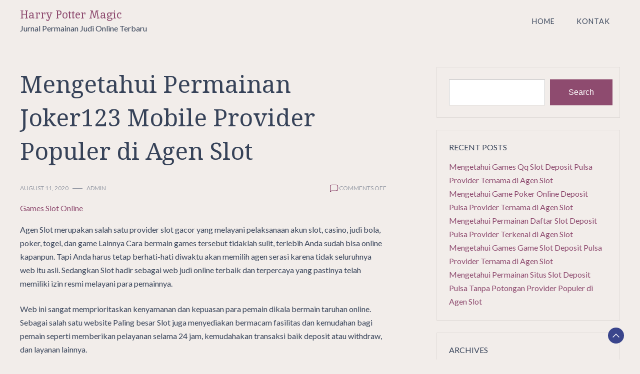

--- FILE ---
content_type: text/html; charset=UTF-8
request_url: https://harrypottermagic.org/mengetahui-permainan-joker123-mobile-provider-populer-di-agen-slot/
body_size: 11350
content:
<!doctype html>
<html lang="en-US">
<head>
	<meta charset="UTF-8">
	<meta name="viewport" content="width=device-width, initial-scale=1">
	<link rel="profile" href="https://gmpg.org/xfn/11">

	<title>Mengetahui Permainan Joker123 Mobile Provider Populer di Agen Slot &#8211; Harry Potter Magic</title>
<meta name='robots' content='max-image-preview:large' />
<link rel='dns-prefetch' href='//fonts.googleapis.com' />
<link rel="alternate" type="application/rss+xml" title="Harry Potter Magic &raquo; Feed" href="https://harrypottermagic.org/feed/" />
<link rel="alternate" type="application/rss+xml" title="Harry Potter Magic &raquo; Comments Feed" href="https://harrypottermagic.org/comments/feed/" />
<link rel="alternate" title="oEmbed (JSON)" type="application/json+oembed" href="https://harrypottermagic.org/wp-json/oembed/1.0/embed?url=https%3A%2F%2Fharrypottermagic.org%2Fmengetahui-permainan-joker123-mobile-provider-populer-di-agen-slot%2F" />
<link rel="alternate" title="oEmbed (XML)" type="text/xml+oembed" href="https://harrypottermagic.org/wp-json/oembed/1.0/embed?url=https%3A%2F%2Fharrypottermagic.org%2Fmengetahui-permainan-joker123-mobile-provider-populer-di-agen-slot%2F&#038;format=xml" />
<style id='wp-img-auto-sizes-contain-inline-css'>
img:is([sizes=auto i],[sizes^="auto," i]){contain-intrinsic-size:3000px 1500px}
/*# sourceURL=wp-img-auto-sizes-contain-inline-css */
</style>
<style id='wp-emoji-styles-inline-css'>

	img.wp-smiley, img.emoji {
		display: inline !important;
		border: none !important;
		box-shadow: none !important;
		height: 1em !important;
		width: 1em !important;
		margin: 0 0.07em !important;
		vertical-align: -0.1em !important;
		background: none !important;
		padding: 0 !important;
	}
/*# sourceURL=wp-emoji-styles-inline-css */
</style>
<style id='wp-block-library-inline-css'>
:root{--wp-block-synced-color:#7a00df;--wp-block-synced-color--rgb:122,0,223;--wp-bound-block-color:var(--wp-block-synced-color);--wp-editor-canvas-background:#ddd;--wp-admin-theme-color:#007cba;--wp-admin-theme-color--rgb:0,124,186;--wp-admin-theme-color-darker-10:#006ba1;--wp-admin-theme-color-darker-10--rgb:0,107,160.5;--wp-admin-theme-color-darker-20:#005a87;--wp-admin-theme-color-darker-20--rgb:0,90,135;--wp-admin-border-width-focus:2px}@media (min-resolution:192dpi){:root{--wp-admin-border-width-focus:1.5px}}.wp-element-button{cursor:pointer}:root .has-very-light-gray-background-color{background-color:#eee}:root .has-very-dark-gray-background-color{background-color:#313131}:root .has-very-light-gray-color{color:#eee}:root .has-very-dark-gray-color{color:#313131}:root .has-vivid-green-cyan-to-vivid-cyan-blue-gradient-background{background:linear-gradient(135deg,#00d084,#0693e3)}:root .has-purple-crush-gradient-background{background:linear-gradient(135deg,#34e2e4,#4721fb 50%,#ab1dfe)}:root .has-hazy-dawn-gradient-background{background:linear-gradient(135deg,#faaca8,#dad0ec)}:root .has-subdued-olive-gradient-background{background:linear-gradient(135deg,#fafae1,#67a671)}:root .has-atomic-cream-gradient-background{background:linear-gradient(135deg,#fdd79a,#004a59)}:root .has-nightshade-gradient-background{background:linear-gradient(135deg,#330968,#31cdcf)}:root .has-midnight-gradient-background{background:linear-gradient(135deg,#020381,#2874fc)}:root{--wp--preset--font-size--normal:16px;--wp--preset--font-size--huge:42px}.has-regular-font-size{font-size:1em}.has-larger-font-size{font-size:2.625em}.has-normal-font-size{font-size:var(--wp--preset--font-size--normal)}.has-huge-font-size{font-size:var(--wp--preset--font-size--huge)}.has-text-align-center{text-align:center}.has-text-align-left{text-align:left}.has-text-align-right{text-align:right}.has-fit-text{white-space:nowrap!important}#end-resizable-editor-section{display:none}.aligncenter{clear:both}.items-justified-left{justify-content:flex-start}.items-justified-center{justify-content:center}.items-justified-right{justify-content:flex-end}.items-justified-space-between{justify-content:space-between}.screen-reader-text{border:0;clip-path:inset(50%);height:1px;margin:-1px;overflow:hidden;padding:0;position:absolute;width:1px;word-wrap:normal!important}.screen-reader-text:focus{background-color:#ddd;clip-path:none;color:#444;display:block;font-size:1em;height:auto;left:5px;line-height:normal;padding:15px 23px 14px;text-decoration:none;top:5px;width:auto;z-index:100000}html :where(.has-border-color){border-style:solid}html :where([style*=border-top-color]){border-top-style:solid}html :where([style*=border-right-color]){border-right-style:solid}html :where([style*=border-bottom-color]){border-bottom-style:solid}html :where([style*=border-left-color]){border-left-style:solid}html :where([style*=border-width]){border-style:solid}html :where([style*=border-top-width]){border-top-style:solid}html :where([style*=border-right-width]){border-right-style:solid}html :where([style*=border-bottom-width]){border-bottom-style:solid}html :where([style*=border-left-width]){border-left-style:solid}html :where(img[class*=wp-image-]){height:auto;max-width:100%}:where(figure){margin:0 0 1em}html :where(.is-position-sticky){--wp-admin--admin-bar--position-offset:var(--wp-admin--admin-bar--height,0px)}@media screen and (max-width:600px){html :where(.is-position-sticky){--wp-admin--admin-bar--position-offset:0px}}

/*# sourceURL=wp-block-library-inline-css */
</style><style id='wp-block-archives-inline-css'>
.wp-block-archives{box-sizing:border-box}.wp-block-archives-dropdown label{display:block}
/*# sourceURL=https://harrypottermagic.org/wp-includes/blocks/archives/style.min.css */
</style>
<style id='wp-block-categories-inline-css'>
.wp-block-categories{box-sizing:border-box}.wp-block-categories.alignleft{margin-right:2em}.wp-block-categories.alignright{margin-left:2em}.wp-block-categories.wp-block-categories-dropdown.aligncenter{text-align:center}.wp-block-categories .wp-block-categories__label{display:block;width:100%}
/*# sourceURL=https://harrypottermagic.org/wp-includes/blocks/categories/style.min.css */
</style>
<style id='wp-block-heading-inline-css'>
h1:where(.wp-block-heading).has-background,h2:where(.wp-block-heading).has-background,h3:where(.wp-block-heading).has-background,h4:where(.wp-block-heading).has-background,h5:where(.wp-block-heading).has-background,h6:where(.wp-block-heading).has-background{padding:1.25em 2.375em}h1.has-text-align-left[style*=writing-mode]:where([style*=vertical-lr]),h1.has-text-align-right[style*=writing-mode]:where([style*=vertical-rl]),h2.has-text-align-left[style*=writing-mode]:where([style*=vertical-lr]),h2.has-text-align-right[style*=writing-mode]:where([style*=vertical-rl]),h3.has-text-align-left[style*=writing-mode]:where([style*=vertical-lr]),h3.has-text-align-right[style*=writing-mode]:where([style*=vertical-rl]),h4.has-text-align-left[style*=writing-mode]:where([style*=vertical-lr]),h4.has-text-align-right[style*=writing-mode]:where([style*=vertical-rl]),h5.has-text-align-left[style*=writing-mode]:where([style*=vertical-lr]),h5.has-text-align-right[style*=writing-mode]:where([style*=vertical-rl]),h6.has-text-align-left[style*=writing-mode]:where([style*=vertical-lr]),h6.has-text-align-right[style*=writing-mode]:where([style*=vertical-rl]){rotate:180deg}
/*# sourceURL=https://harrypottermagic.org/wp-includes/blocks/heading/style.min.css */
</style>
<style id='wp-block-latest-posts-inline-css'>
.wp-block-latest-posts{box-sizing:border-box}.wp-block-latest-posts.alignleft{margin-right:2em}.wp-block-latest-posts.alignright{margin-left:2em}.wp-block-latest-posts.wp-block-latest-posts__list{list-style:none}.wp-block-latest-posts.wp-block-latest-posts__list li{clear:both;overflow-wrap:break-word}.wp-block-latest-posts.is-grid{display:flex;flex-wrap:wrap}.wp-block-latest-posts.is-grid li{margin:0 1.25em 1.25em 0;width:100%}@media (min-width:600px){.wp-block-latest-posts.columns-2 li{width:calc(50% - .625em)}.wp-block-latest-posts.columns-2 li:nth-child(2n){margin-right:0}.wp-block-latest-posts.columns-3 li{width:calc(33.33333% - .83333em)}.wp-block-latest-posts.columns-3 li:nth-child(3n){margin-right:0}.wp-block-latest-posts.columns-4 li{width:calc(25% - .9375em)}.wp-block-latest-posts.columns-4 li:nth-child(4n){margin-right:0}.wp-block-latest-posts.columns-5 li{width:calc(20% - 1em)}.wp-block-latest-posts.columns-5 li:nth-child(5n){margin-right:0}.wp-block-latest-posts.columns-6 li{width:calc(16.66667% - 1.04167em)}.wp-block-latest-posts.columns-6 li:nth-child(6n){margin-right:0}}:root :where(.wp-block-latest-posts.is-grid){padding:0}:root :where(.wp-block-latest-posts.wp-block-latest-posts__list){padding-left:0}.wp-block-latest-posts__post-author,.wp-block-latest-posts__post-date{display:block;font-size:.8125em}.wp-block-latest-posts__post-excerpt,.wp-block-latest-posts__post-full-content{margin-bottom:1em;margin-top:.5em}.wp-block-latest-posts__featured-image a{display:inline-block}.wp-block-latest-posts__featured-image img{height:auto;max-width:100%;width:auto}.wp-block-latest-posts__featured-image.alignleft{float:left;margin-right:1em}.wp-block-latest-posts__featured-image.alignright{float:right;margin-left:1em}.wp-block-latest-posts__featured-image.aligncenter{margin-bottom:1em;text-align:center}
/*# sourceURL=https://harrypottermagic.org/wp-includes/blocks/latest-posts/style.min.css */
</style>
<style id='wp-block-search-inline-css'>
.wp-block-search__button{margin-left:10px;word-break:normal}.wp-block-search__button.has-icon{line-height:0}.wp-block-search__button svg{height:1.25em;min-height:24px;min-width:24px;width:1.25em;fill:currentColor;vertical-align:text-bottom}:where(.wp-block-search__button){border:1px solid #ccc;padding:6px 10px}.wp-block-search__inside-wrapper{display:flex;flex:auto;flex-wrap:nowrap;max-width:100%}.wp-block-search__label{width:100%}.wp-block-search.wp-block-search__button-only .wp-block-search__button{box-sizing:border-box;display:flex;flex-shrink:0;justify-content:center;margin-left:0;max-width:100%}.wp-block-search.wp-block-search__button-only .wp-block-search__inside-wrapper{min-width:0!important;transition-property:width}.wp-block-search.wp-block-search__button-only .wp-block-search__input{flex-basis:100%;transition-duration:.3s}.wp-block-search.wp-block-search__button-only.wp-block-search__searchfield-hidden,.wp-block-search.wp-block-search__button-only.wp-block-search__searchfield-hidden .wp-block-search__inside-wrapper{overflow:hidden}.wp-block-search.wp-block-search__button-only.wp-block-search__searchfield-hidden .wp-block-search__input{border-left-width:0!important;border-right-width:0!important;flex-basis:0;flex-grow:0;margin:0;min-width:0!important;padding-left:0!important;padding-right:0!important;width:0!important}:where(.wp-block-search__input){appearance:none;border:1px solid #949494;flex-grow:1;font-family:inherit;font-size:inherit;font-style:inherit;font-weight:inherit;letter-spacing:inherit;line-height:inherit;margin-left:0;margin-right:0;min-width:3rem;padding:8px;text-decoration:unset!important;text-transform:inherit}:where(.wp-block-search__button-inside .wp-block-search__inside-wrapper){background-color:#fff;border:1px solid #949494;box-sizing:border-box;padding:4px}:where(.wp-block-search__button-inside .wp-block-search__inside-wrapper) .wp-block-search__input{border:none;border-radius:0;padding:0 4px}:where(.wp-block-search__button-inside .wp-block-search__inside-wrapper) .wp-block-search__input:focus{outline:none}:where(.wp-block-search__button-inside .wp-block-search__inside-wrapper) :where(.wp-block-search__button){padding:4px 8px}.wp-block-search.aligncenter .wp-block-search__inside-wrapper{margin:auto}.wp-block[data-align=right] .wp-block-search.wp-block-search__button-only .wp-block-search__inside-wrapper{float:right}
/*# sourceURL=https://harrypottermagic.org/wp-includes/blocks/search/style.min.css */
</style>
<style id='wp-block-search-theme-inline-css'>
.wp-block-search .wp-block-search__label{font-weight:700}.wp-block-search__button{border:1px solid #ccc;padding:.375em .625em}
/*# sourceURL=https://harrypottermagic.org/wp-includes/blocks/search/theme.min.css */
</style>
<style id='wp-block-group-inline-css'>
.wp-block-group{box-sizing:border-box}:where(.wp-block-group.wp-block-group-is-layout-constrained){position:relative}
/*# sourceURL=https://harrypottermagic.org/wp-includes/blocks/group/style.min.css */
</style>
<style id='wp-block-group-theme-inline-css'>
:where(.wp-block-group.has-background){padding:1.25em 2.375em}
/*# sourceURL=https://harrypottermagic.org/wp-includes/blocks/group/theme.min.css */
</style>
<style id='global-styles-inline-css'>
:root{--wp--preset--aspect-ratio--square: 1;--wp--preset--aspect-ratio--4-3: 4/3;--wp--preset--aspect-ratio--3-4: 3/4;--wp--preset--aspect-ratio--3-2: 3/2;--wp--preset--aspect-ratio--2-3: 2/3;--wp--preset--aspect-ratio--16-9: 16/9;--wp--preset--aspect-ratio--9-16: 9/16;--wp--preset--color--black: #000000;--wp--preset--color--cyan-bluish-gray: #abb8c3;--wp--preset--color--white: #ffffff;--wp--preset--color--pale-pink: #f78da7;--wp--preset--color--vivid-red: #cf2e2e;--wp--preset--color--luminous-vivid-orange: #ff6900;--wp--preset--color--luminous-vivid-amber: #fcb900;--wp--preset--color--light-green-cyan: #7bdcb5;--wp--preset--color--vivid-green-cyan: #00d084;--wp--preset--color--pale-cyan-blue: #8ed1fc;--wp--preset--color--vivid-cyan-blue: #0693e3;--wp--preset--color--vivid-purple: #9b51e0;--wp--preset--gradient--vivid-cyan-blue-to-vivid-purple: linear-gradient(135deg,rgb(6,147,227) 0%,rgb(155,81,224) 100%);--wp--preset--gradient--light-green-cyan-to-vivid-green-cyan: linear-gradient(135deg,rgb(122,220,180) 0%,rgb(0,208,130) 100%);--wp--preset--gradient--luminous-vivid-amber-to-luminous-vivid-orange: linear-gradient(135deg,rgb(252,185,0) 0%,rgb(255,105,0) 100%);--wp--preset--gradient--luminous-vivid-orange-to-vivid-red: linear-gradient(135deg,rgb(255,105,0) 0%,rgb(207,46,46) 100%);--wp--preset--gradient--very-light-gray-to-cyan-bluish-gray: linear-gradient(135deg,rgb(238,238,238) 0%,rgb(169,184,195) 100%);--wp--preset--gradient--cool-to-warm-spectrum: linear-gradient(135deg,rgb(74,234,220) 0%,rgb(151,120,209) 20%,rgb(207,42,186) 40%,rgb(238,44,130) 60%,rgb(251,105,98) 80%,rgb(254,248,76) 100%);--wp--preset--gradient--blush-light-purple: linear-gradient(135deg,rgb(255,206,236) 0%,rgb(152,150,240) 100%);--wp--preset--gradient--blush-bordeaux: linear-gradient(135deg,rgb(254,205,165) 0%,rgb(254,45,45) 50%,rgb(107,0,62) 100%);--wp--preset--gradient--luminous-dusk: linear-gradient(135deg,rgb(255,203,112) 0%,rgb(199,81,192) 50%,rgb(65,88,208) 100%);--wp--preset--gradient--pale-ocean: linear-gradient(135deg,rgb(255,245,203) 0%,rgb(182,227,212) 50%,rgb(51,167,181) 100%);--wp--preset--gradient--electric-grass: linear-gradient(135deg,rgb(202,248,128) 0%,rgb(113,206,126) 100%);--wp--preset--gradient--midnight: linear-gradient(135deg,rgb(2,3,129) 0%,rgb(40,116,252) 100%);--wp--preset--font-size--small: 13px;--wp--preset--font-size--medium: 20px;--wp--preset--font-size--large: 36px;--wp--preset--font-size--x-large: 42px;--wp--preset--spacing--20: 0.44rem;--wp--preset--spacing--30: 0.67rem;--wp--preset--spacing--40: 1rem;--wp--preset--spacing--50: 1.5rem;--wp--preset--spacing--60: 2.25rem;--wp--preset--spacing--70: 3.38rem;--wp--preset--spacing--80: 5.06rem;--wp--preset--shadow--natural: 6px 6px 9px rgba(0, 0, 0, 0.2);--wp--preset--shadow--deep: 12px 12px 50px rgba(0, 0, 0, 0.4);--wp--preset--shadow--sharp: 6px 6px 0px rgba(0, 0, 0, 0.2);--wp--preset--shadow--outlined: 6px 6px 0px -3px rgb(255, 255, 255), 6px 6px rgb(0, 0, 0);--wp--preset--shadow--crisp: 6px 6px 0px rgb(0, 0, 0);}:where(.is-layout-flex){gap: 0.5em;}:where(.is-layout-grid){gap: 0.5em;}body .is-layout-flex{display: flex;}.is-layout-flex{flex-wrap: wrap;align-items: center;}.is-layout-flex > :is(*, div){margin: 0;}body .is-layout-grid{display: grid;}.is-layout-grid > :is(*, div){margin: 0;}:where(.wp-block-columns.is-layout-flex){gap: 2em;}:where(.wp-block-columns.is-layout-grid){gap: 2em;}:where(.wp-block-post-template.is-layout-flex){gap: 1.25em;}:where(.wp-block-post-template.is-layout-grid){gap: 1.25em;}.has-black-color{color: var(--wp--preset--color--black) !important;}.has-cyan-bluish-gray-color{color: var(--wp--preset--color--cyan-bluish-gray) !important;}.has-white-color{color: var(--wp--preset--color--white) !important;}.has-pale-pink-color{color: var(--wp--preset--color--pale-pink) !important;}.has-vivid-red-color{color: var(--wp--preset--color--vivid-red) !important;}.has-luminous-vivid-orange-color{color: var(--wp--preset--color--luminous-vivid-orange) !important;}.has-luminous-vivid-amber-color{color: var(--wp--preset--color--luminous-vivid-amber) !important;}.has-light-green-cyan-color{color: var(--wp--preset--color--light-green-cyan) !important;}.has-vivid-green-cyan-color{color: var(--wp--preset--color--vivid-green-cyan) !important;}.has-pale-cyan-blue-color{color: var(--wp--preset--color--pale-cyan-blue) !important;}.has-vivid-cyan-blue-color{color: var(--wp--preset--color--vivid-cyan-blue) !important;}.has-vivid-purple-color{color: var(--wp--preset--color--vivid-purple) !important;}.has-black-background-color{background-color: var(--wp--preset--color--black) !important;}.has-cyan-bluish-gray-background-color{background-color: var(--wp--preset--color--cyan-bluish-gray) !important;}.has-white-background-color{background-color: var(--wp--preset--color--white) !important;}.has-pale-pink-background-color{background-color: var(--wp--preset--color--pale-pink) !important;}.has-vivid-red-background-color{background-color: var(--wp--preset--color--vivid-red) !important;}.has-luminous-vivid-orange-background-color{background-color: var(--wp--preset--color--luminous-vivid-orange) !important;}.has-luminous-vivid-amber-background-color{background-color: var(--wp--preset--color--luminous-vivid-amber) !important;}.has-light-green-cyan-background-color{background-color: var(--wp--preset--color--light-green-cyan) !important;}.has-vivid-green-cyan-background-color{background-color: var(--wp--preset--color--vivid-green-cyan) !important;}.has-pale-cyan-blue-background-color{background-color: var(--wp--preset--color--pale-cyan-blue) !important;}.has-vivid-cyan-blue-background-color{background-color: var(--wp--preset--color--vivid-cyan-blue) !important;}.has-vivid-purple-background-color{background-color: var(--wp--preset--color--vivid-purple) !important;}.has-black-border-color{border-color: var(--wp--preset--color--black) !important;}.has-cyan-bluish-gray-border-color{border-color: var(--wp--preset--color--cyan-bluish-gray) !important;}.has-white-border-color{border-color: var(--wp--preset--color--white) !important;}.has-pale-pink-border-color{border-color: var(--wp--preset--color--pale-pink) !important;}.has-vivid-red-border-color{border-color: var(--wp--preset--color--vivid-red) !important;}.has-luminous-vivid-orange-border-color{border-color: var(--wp--preset--color--luminous-vivid-orange) !important;}.has-luminous-vivid-amber-border-color{border-color: var(--wp--preset--color--luminous-vivid-amber) !important;}.has-light-green-cyan-border-color{border-color: var(--wp--preset--color--light-green-cyan) !important;}.has-vivid-green-cyan-border-color{border-color: var(--wp--preset--color--vivid-green-cyan) !important;}.has-pale-cyan-blue-border-color{border-color: var(--wp--preset--color--pale-cyan-blue) !important;}.has-vivid-cyan-blue-border-color{border-color: var(--wp--preset--color--vivid-cyan-blue) !important;}.has-vivid-purple-border-color{border-color: var(--wp--preset--color--vivid-purple) !important;}.has-vivid-cyan-blue-to-vivid-purple-gradient-background{background: var(--wp--preset--gradient--vivid-cyan-blue-to-vivid-purple) !important;}.has-light-green-cyan-to-vivid-green-cyan-gradient-background{background: var(--wp--preset--gradient--light-green-cyan-to-vivid-green-cyan) !important;}.has-luminous-vivid-amber-to-luminous-vivid-orange-gradient-background{background: var(--wp--preset--gradient--luminous-vivid-amber-to-luminous-vivid-orange) !important;}.has-luminous-vivid-orange-to-vivid-red-gradient-background{background: var(--wp--preset--gradient--luminous-vivid-orange-to-vivid-red) !important;}.has-very-light-gray-to-cyan-bluish-gray-gradient-background{background: var(--wp--preset--gradient--very-light-gray-to-cyan-bluish-gray) !important;}.has-cool-to-warm-spectrum-gradient-background{background: var(--wp--preset--gradient--cool-to-warm-spectrum) !important;}.has-blush-light-purple-gradient-background{background: var(--wp--preset--gradient--blush-light-purple) !important;}.has-blush-bordeaux-gradient-background{background: var(--wp--preset--gradient--blush-bordeaux) !important;}.has-luminous-dusk-gradient-background{background: var(--wp--preset--gradient--luminous-dusk) !important;}.has-pale-ocean-gradient-background{background: var(--wp--preset--gradient--pale-ocean) !important;}.has-electric-grass-gradient-background{background: var(--wp--preset--gradient--electric-grass) !important;}.has-midnight-gradient-background{background: var(--wp--preset--gradient--midnight) !important;}.has-small-font-size{font-size: var(--wp--preset--font-size--small) !important;}.has-medium-font-size{font-size: var(--wp--preset--font-size--medium) !important;}.has-large-font-size{font-size: var(--wp--preset--font-size--large) !important;}.has-x-large-font-size{font-size: var(--wp--preset--font-size--x-large) !important;}
/*# sourceURL=global-styles-inline-css */
</style>

<style id='classic-theme-styles-inline-css'>
/*! This file is auto-generated */
.wp-block-button__link{color:#fff;background-color:#32373c;border-radius:9999px;box-shadow:none;text-decoration:none;padding:calc(.667em + 2px) calc(1.333em + 2px);font-size:1.125em}.wp-block-file__button{background:#32373c;color:#fff;text-decoration:none}
/*# sourceURL=/wp-includes/css/classic-themes.min.css */
</style>
<link rel='stylesheet' id='contact-form-7-css' href='https://harrypottermagic.org/wp-content/plugins/contact-form-7/includes/css/styles.css?ver=5.6.3' media='all' />
<link rel='stylesheet' id='dalmatian-blog-css' href='https://harrypottermagic.org/wp-content/themes/dalmatian-blog/style.css?ver=1.0.9' media='all' />
<style id='dalmatian-blog-inline-css'>
body,.site-header{background:#f2edea;}
:root { --site-title-color: #8e4b6f; }
:root { --secondary-color: #3a458c; }
:root { --primary-color: #8e4b6f; }
:root { --light-color: #ffffff; }
:root { --grey-color: #969aa5; }
:root { --dark-color: #374359; }
:root { --site-identity-font-family: Inika; }
:root { --primary-font: Lato; }
:root { --secondary-font: Noto Serif; }
:root { --logo-size: 20px; }
:root { --site-identity-font-size: 22px; }
html,body{font-size:16px;}
:root { --font-weight: 400; }
:root { --line-height: 1.7; }
:root { --container-width: 1400px; }
/*# sourceURL=dalmatian-blog-inline-css */
</style>
<link rel='stylesheet' id='google-fonts-css' href='https://fonts.googleapis.com/css?family=Lato%3A100%2C100italic%2C300%2C300italic%2Cregular%2Citalic%2C700%2C700italic%2C900%2C900italic%7CNoto+Serif%3Aregular%2Citalic%2C700%2C700italic%7CInika%3Aregular%2C700' media='all' />
<script src="https://harrypottermagic.org/wp-includes/js/jquery/jquery.min.js?ver=3.7.1" id="jquery-core-js"></script>
<script src="https://harrypottermagic.org/wp-includes/js/jquery/jquery-migrate.min.js?ver=3.4.1" id="jquery-migrate-js"></script>
<link rel="https://api.w.org/" href="https://harrypottermagic.org/wp-json/" /><link rel="alternate" title="JSON" type="application/json" href="https://harrypottermagic.org/wp-json/wp/v2/posts/272" /><link rel="EditURI" type="application/rsd+xml" title="RSD" href="https://harrypottermagic.org/xmlrpc.php?rsd" />
<meta name="generator" content="WordPress 6.9" />
<link rel="canonical" href="https://harrypottermagic.org/mengetahui-permainan-joker123-mobile-provider-populer-di-agen-slot/" />
<link rel='shortlink' href='https://harrypottermagic.org/?p=272' />
</head>

<body class="wp-singular post-template-default single single-post postid-272 single-format-standard wp-embed-responsive wp-theme-dalmatian-blog">
	<a class="skip-link screen-reader-text" href="#primary">Skip to content</a>


	
	<header id="masthead" class="site-header">
		<div class="header-wrapper">
		<div class="container">
			<div class="site-header-wrapper">
				<div class="site-branding">
					
											
						<div class="site-identity">

															<div class="site-title">
									<a href="https://harrypottermagic.org/" rel="home" class="logo">Harry Potter Magic</a>
								</div>
							

																						<div class="site-description">Jurnal Permainan Judi Online Terbaru</div>
													</div>
					
				</div><!-- .site-branding -->

				<nav id="site-navigation" class="main-navigation">
					<button id="nav-icon3" class="menu-toggle" aria-controls="primary-menu" aria-expanded="false">
						
  <span></span>
  <span></span>
  <span></span>
  <span></span>
					</button>
					<div class="menu-menu-1-container"><ul id="primary-menu" class="menu"><li id="menu-item-343" class="menu-item menu-item-type-custom menu-item-object-custom menu-item-home menu-item-343"><a href="https://harrypottermagic.org/">Home</a></li>
<li id="menu-item-344" class="menu-item menu-item-type-post_type menu-item-object-page menu-item-344"><a href="https://harrypottermagic.org/kontak/">Kontak</a></li>
</ul></div>				</nav><!-- #site-navigation -->
			</div>
		</div>
		</div>
	</header><!-- #masthead -->

	

<div id="primary" class="inside-page content-area">
    <div class="container">
        <div class="main-wrapper">
                <section class="page-section full-width-view">
                    <div class="detail-content">

                                                    


<h1 class="page-title">Mengetahui Permainan Joker123 Mobile Provider Populer di Agen Slot</h1>

<div class="single-post">
    


<div class="post-content">

    <div class="ihead info">
        <ul class="list-inline">
                         
                                <li class="post-date"><i class="icon-calendar"></i> <a
                    href="https://harrypottermagic.org/2020/08/11/">August 11, 2020</a>
                </li>
            
                            
                <li class="post-author"><i class="icon-user"></i>
                    <a class="url fn n" href="https://harrypottermagic.org/author/admin/">
                                                                            <div class="author-image">
                                                            </div>
                                                admin                    </a>
                </li>
            
            </ul>


                            <span class="comments">
                            <svg width="20px" height="20px" viewBox="0 0 24 24" id="magicoon-Regular" xmlns="http://www.w3.org/2000/svg"><g id="comment-Regular"><path id="comment-Regular-2" data-name="comment-Regular" class="cls-1" d="M17,3.25H7A4.756,4.756,0,0,0,2.25,8V21a.75.75,0,0,0,1.28.53l2.414-2.414a1.246,1.246,0,0,1,.885-.366H17A4.756,4.756,0,0,0,21.75,14V8A4.756,4.756,0,0,0,17,3.25ZM20.25,14A3.254,3.254,0,0,1,17,17.25H6.829a2.73,2.73,0,0,0-1.945.806L3.75,19.189V8A3.254,3.254,0,0,1,7,4.75H17A3.254,3.254,0,0,1,20.25,8Z"/></g></svg>
                                <span>Comments Off<span class="screen-reader-text"> on Mengetahui Permainan Joker123 Mobile Provider Populer di Agen Slot</span></span>                            </span>


                    
        
    </div>


                        
                            <div class="category"> 
                                            <a href="https://harrypottermagic.org/category/games-slot-online/">Games Slot Online</a>
                                    </div>
            
        
         
        


    
                

    <article>
        
        <div class="inner-article-content">
        <p>Agen Slot merupakan salah satu provider slot gacor yang melayani pelaksanaan akun slot, casino, judi bola, poker, togel, dan game Lainnya Cara bermain games tersebut tidaklah sulit, terlebih Anda sudah bisa online kapanpun. Tapi Anda harus tetap berhati-hati diwaktu akan memilih agen serasi karena tidak seluruhnya web itu asli. Sedangkan Slot hadir sebagai web judi online terbaik dan terpercaya yang pastinya telah memiliki izin resmi melayani para pemainnya.</p>
<p>Web ini sangat memprioritaskan kenyamanan dan kepuasan para pemain dikala bermain taruhan online. Sebagai salah satu website Paling besar Slot juga menyediakan bermacam fasilitas dan kemudahan bagi pemain seperti memberikan pelayanan selama 24 jam, kemudahakan transaksi baik deposit atau withdraw, dan layanan lainnya.</p>
<p>Anda tidak butuh khawatir jikalau ingin melakukan deposit bermain slot di agen Slot, karena kami juga sediakan sistem isi saldo pulsa. Hal ini pasti saja membuat permainan slot akan semakin mudah lagi utk dimainkan.</p>
<h2>Sekian banyak Games Joker123 Terpercaya Provider Terkenal di Agen Slot</h2>
<p>Menjadi salah satu agen slot Populer Slot ingin memberikan layanan Paling baik Tidak hanya yang kami sebutkan di atas, kami juga sediakan sekian banyak permainan yang seru dan bisa mendatangkan kemenangan berikut ini:</p>
<p>• Taruhan Bola Online</p>
<p>Selain slot, Anda juga bisa menikmati main-main taruhan bola online. Games satu ini sangat digemari lebih-lebih pada waktu akhir Pekan Buat lebih membuat keseruan dalam game ini, Slot juga memberikan penawaran permainan bola seperti Shobet, Sabo, dan juga Virtual Sport.<br />
Jika Anda telah memiliki akun di agen kami dan melakukan Depo Anda bisa bermain beragam jenis permainan yang Tersedia sehingga kami jamin Anda tidak akan bosan saat main-main di agen satu ini.</p>
<p>• Live Casino Online</p>
<p>Tipe permainan ke-2 yang tersedia di agen Slot yakni Live Casino Online. Tidak kalah dengan jenis Perdana ini juga sangat terkenal baik di kalangan bettor Indonesia atau pun dunia. Lebih-lebih pemain yang ada di Indonesia tidak butuh lagi datang ke luar negeri untuk bermain judi, karena sudah dapat diakses kapanpun.</p>
<p>Permainan casino online sudah dapat Anda akses lewat Ponsel pintar tablet, maupun computer yang mana hal tersebut dapat menghemat waktu dan juga budget utk menyalurkan keinginan main casino online.</p>
<p>• Slot Online</p>
<p>Sedangkan, games ini menjadi game paling banyak dicari. Slot gacor yaitu permainan yang banyak diminati karena terdapat banyak hadiah yang ditawarkan. Web ini juga sediakan hingga beberapa ratus games slot yang bisa Anda memilih sesuka hati.</p>
<p>Sekian banyak product produk slot ternama seperti Pragmatic Play, SpadeGaming, Habanero, Joker, dan lainnya yang dapat menghilangkan kebosanan dikala main-main taruhan online. Tidak cuma menghilangkan kebosanan, Anda juga memiliki kesempatan meraih hadiah jackpot yang besar dan jadi jutawan.</p>
<p>• Fun Games</p>
<p>Setelah bosan main-main slot, tidak ada salahnya bermain permainan Kartu Fun Permainan merupakan salah satu game poker online yang bisa Anda nikmati dengan teman pada satu ruang yang tentunya membuat game menjadi seru.</p>
<p>Game yang lain yang tidak kalah menarik merupakan togel online. Disini, Anda bisa menebak ikan dan juga sabung ayam yang merupakan permainan yang dapat Anda mencoba buat menambah pengetahuan dan juga pengalaman saat main di Slot.</p>
<p>Demikianlah ulasan kali ini menyangkut slot gacor yang ada di provider terkenal agen Slot. Bagaimana tertarik jadi member Slot? Caranya Enteng tinggal melakukan pendaftaran di website tersebut dan dapatkan seluruhnya keseruan dan hadiah jackpotnya.</p>
        </div>

          </article>

</div>




<div class="ifoot info">



    


    
        <div class="tags">
            
                                    <a href="https://harrypottermagic.org/tag/joker123-deposit-pulsa-tanpa-potongan/">Joker123 Deposit Pulsa Tanpa Potongan</a>
                        </div>
    


</div>



<div class="author-post clearfix">
                <div class="author-image">
            <a href="https://harrypottermagic.org/author/admin/"><img alt='' src='https://secure.gravatar.com/avatar/d35b849a05096a965aebbaca3c36bdca514d439e8b0e43ffd914aed80504f343?s=75&#038;d=mm&#038;r=g' srcset='https://secure.gravatar.com/avatar/d35b849a05096a965aebbaca3c36bdca514d439e8b0e43ffd914aed80504f343?s=150&#038;d=mm&#038;r=g 2x' class='avatar avatar-75 photo' height='75' width='75' decoding='async'/></a>
        </div>
        <div class="author-details">
        <h4><a
            href="https://harrypottermagic.org/author/admin/">admin</a>
        </h4>
        <p></p>
    </div>
</div>

</div>                                                
	<nav class="navigation post-navigation" aria-label="Posts">
		<h2 class="screen-reader-text">Post navigation</h2>
		<div class="nav-links"><div class="nav-previous"><a href="https://harrypottermagic.org/mengetahui-game-judi-slot-deposit-pulsa-tanpa-potongan-provider-ternama-di-agen-slot/" rel="prev">Mengetahui Game Judi Slot Deposit Pulsa Tanpa Potongan Provider Ternama di Agen Slot</a></div><div class="nav-next"><a href="https://harrypottermagic.org/mengetahui-game-situs-slot-deposit-pulsa-tanpa-potongan-provider-populer-di-agen-slot/" rel="next">Mengetahui Game Situs Slot Deposit Pulsa Tanpa Potongan Provider Populer di Agen Slot</a></div></div>
	</nav>                        
<div id="comments" class="comments-area">

	
</div><!-- #comments -->

                    </div><!-- /.end of deatil-content -->

                    

<div class="related-posts">
              
        <h2 class="main-title">Related Articles</h2>          
        <div class="post-holder">
                            <div class="news-snippet">

                           

                    <div class="summary">
                        <h5 class="news-title">
                            <a href="https://harrypottermagic.org/mengetahui-games-qq-slot-deposit-pulsa-provider-ternama-di-agen-slot/" rel="bookmark">
                                Mengetahui Games Qq Slot Deposit Pulsa Provider Ternama di Agen Slot                            </a>
                        </h5>                                

                        <div class="info">
                            <ul class="list-inline">
                                                                <li><i class="icon-calendar"></i> <a
                                    href="https://harrypottermagic.org/2022/07/19/">July 19, 2022</a>
                                </li>
                            </ul>
                        </div>

                                                    <div class="ifoot info">
                                <a href="https://harrypottermagic.org/mengetahui-games-qq-slot-deposit-pulsa-provider-ternama-di-agen-slot/" rel="bookmark" title=""
                                    class="readmore">Read More </a>
                                                                    <div class="social-share">
                                        <script type="text/javascript">
	var fb = 'Facebook';
	var twitter = 'Twitter';
	var pinterest = 'Pinterest';
	var linkedin = 'Linkedin';
</script>




<ul class="list-inline">

	<li>Share:</li>

	
	
	
		

</ul>                    
                                    </div>
                                                            </div>
                        
                    </div>
                </div>
                            <div class="news-snippet">

                           

                    <div class="summary">
                        <h5 class="news-title">
                            <a href="https://harrypottermagic.org/mengetahui-game-poker-online-deposit-pulsa-provider-ternama-di-agen-slot/" rel="bookmark">
                                Mengetahui Game Poker Online Deposit Pulsa Provider Ternama di Agen Slot                            </a>
                        </h5>                                

                        <div class="info">
                            <ul class="list-inline">
                                                                <li><i class="icon-calendar"></i> <a
                                    href="https://harrypottermagic.org/2022/07/17/">July 17, 2022</a>
                                </li>
                            </ul>
                        </div>

                                                    <div class="ifoot info">
                                <a href="https://harrypottermagic.org/mengetahui-game-poker-online-deposit-pulsa-provider-ternama-di-agen-slot/" rel="bookmark" title=""
                                    class="readmore">Read More </a>
                                                                    <div class="social-share">
                                        <script type="text/javascript">
	var fb = 'Facebook';
	var twitter = 'Twitter';
	var pinterest = 'Pinterest';
	var linkedin = 'Linkedin';
</script>




<ul class="list-inline">

	<li>Share:</li>

	
	
	
		

</ul>                    
                                    </div>
                                                            </div>
                        
                    </div>
                </div>
                            <div class="news-snippet">

                           

                    <div class="summary">
                        <h5 class="news-title">
                            <a href="https://harrypottermagic.org/mengetahui-permainan-daftar-slot-deposit-pulsa-provider-terkenal-di-agen-slot/" rel="bookmark">
                                Mengetahui Permainan Daftar Slot Deposit Pulsa Provider Terkenal di Agen Slot                            </a>
                        </h5>                                

                        <div class="info">
                            <ul class="list-inline">
                                                                <li><i class="icon-calendar"></i> <a
                                    href="https://harrypottermagic.org/2022/07/17/">July 17, 2022</a>
                                </li>
                            </ul>
                        </div>

                                                    <div class="ifoot info">
                                <a href="https://harrypottermagic.org/mengetahui-permainan-daftar-slot-deposit-pulsa-provider-terkenal-di-agen-slot/" rel="bookmark" title=""
                                    class="readmore">Read More </a>
                                                                    <div class="social-share">
                                        <script type="text/javascript">
	var fb = 'Facebook';
	var twitter = 'Twitter';
	var pinterest = 'Pinterest';
	var linkedin = 'Linkedin';
</script>




<ul class="list-inline">

	<li>Share:</li>

	
	
	
		

</ul>                    
                                    </div>
                                                            </div>
                        
                    </div>
                </div>
                                </div>
    </div>                </section> <!-- /.end of section -->

                <div class="sidebar">
<aside id="secondary" class="widget-area">
	<section id="block-2" class="widget widget_block widget_search"><form role="search" method="get" action="https://harrypottermagic.org/" class="wp-block-search__button-outside wp-block-search__text-button wp-block-search"    ><label class="wp-block-search__label" for="wp-block-search__input-1" >Search</label><div class="wp-block-search__inside-wrapper" ><input class="wp-block-search__input" id="wp-block-search__input-1" placeholder="" value="" type="search" name="s" required /><button aria-label="Search" class="wp-block-search__button wp-element-button" type="submit" >Search</button></div></form></section><section id="block-3" class="widget widget_block"><div class="wp-block-group"><div class="wp-block-group__inner-container is-layout-flow wp-block-group-is-layout-flow"><h2 class="wp-block-heading">Recent Posts</h2><ul class="wp-block-latest-posts__list wp-block-latest-posts"><li><a class="wp-block-latest-posts__post-title" href="https://harrypottermagic.org/mengetahui-games-qq-slot-deposit-pulsa-provider-ternama-di-agen-slot/">Mengetahui Games Qq Slot Deposit Pulsa Provider Ternama di Agen Slot</a></li>
<li><a class="wp-block-latest-posts__post-title" href="https://harrypottermagic.org/mengetahui-game-poker-online-deposit-pulsa-provider-ternama-di-agen-slot/">Mengetahui Game Poker Online Deposit Pulsa Provider Ternama di Agen Slot</a></li>
<li><a class="wp-block-latest-posts__post-title" href="https://harrypottermagic.org/mengetahui-permainan-daftar-slot-deposit-pulsa-provider-terkenal-di-agen-slot/">Mengetahui Permainan Daftar Slot Deposit Pulsa Provider Terkenal di Agen Slot</a></li>
<li><a class="wp-block-latest-posts__post-title" href="https://harrypottermagic.org/mengetahui-games-game-slot-deposit-pulsa-provider-ternama-di-agen-slot/">Mengetahui Games Game Slot Deposit Pulsa Provider Ternama di Agen Slot</a></li>
<li><a class="wp-block-latest-posts__post-title" href="https://harrypottermagic.org/mengetahui-permainan-situs-slot-deposit-pulsa-tanpa-potongan-provider-populer-di-agen-slot/">Mengetahui Permainan Situs Slot Deposit Pulsa Tanpa Potongan Provider Populer di Agen Slot</a></li>
</ul></div></div></section><section id="block-5" class="widget widget_block"><div class="wp-block-group"><div class="wp-block-group__inner-container is-layout-flow wp-block-group-is-layout-flow"><h2 class="wp-block-heading">Archives</h2><ul class="wp-block-archives-list wp-block-archives">	<li><a href='https://harrypottermagic.org/2022/07/'>July 2022</a></li>
	<li><a href='https://harrypottermagic.org/2022/06/'>June 2022</a></li>
	<li><a href='https://harrypottermagic.org/2022/05/'>May 2022</a></li>
	<li><a href='https://harrypottermagic.org/2022/04/'>April 2022</a></li>
	<li><a href='https://harrypottermagic.org/2022/03/'>March 2022</a></li>
	<li><a href='https://harrypottermagic.org/2022/02/'>February 2022</a></li>
	<li><a href='https://harrypottermagic.org/2022/01/'>January 2022</a></li>
	<li><a href='https://harrypottermagic.org/2021/12/'>December 2021</a></li>
	<li><a href='https://harrypottermagic.org/2021/11/'>November 2021</a></li>
	<li><a href='https://harrypottermagic.org/2021/10/'>October 2021</a></li>
	<li><a href='https://harrypottermagic.org/2021/09/'>September 2021</a></li>
	<li><a href='https://harrypottermagic.org/2021/08/'>August 2021</a></li>
	<li><a href='https://harrypottermagic.org/2021/07/'>July 2021</a></li>
	<li><a href='https://harrypottermagic.org/2021/06/'>June 2021</a></li>
	<li><a href='https://harrypottermagic.org/2021/05/'>May 2021</a></li>
	<li><a href='https://harrypottermagic.org/2021/04/'>April 2021</a></li>
	<li><a href='https://harrypottermagic.org/2021/03/'>March 2021</a></li>
	<li><a href='https://harrypottermagic.org/2021/02/'>February 2021</a></li>
	<li><a href='https://harrypottermagic.org/2021/01/'>January 2021</a></li>
	<li><a href='https://harrypottermagic.org/2020/12/'>December 2020</a></li>
	<li><a href='https://harrypottermagic.org/2020/11/'>November 2020</a></li>
	<li><a href='https://harrypottermagic.org/2020/10/'>October 2020</a></li>
	<li><a href='https://harrypottermagic.org/2020/09/'>September 2020</a></li>
	<li><a href='https://harrypottermagic.org/2020/08/'>August 2020</a></li>
	<li><a href='https://harrypottermagic.org/2020/07/'>July 2020</a></li>
	<li><a href='https://harrypottermagic.org/2020/06/'>June 2020</a></li>
	<li><a href='https://harrypottermagic.org/2020/05/'>May 2020</a></li>
	<li><a href='https://harrypottermagic.org/2020/04/'>April 2020</a></li>
	<li><a href='https://harrypottermagic.org/2020/03/'>March 2020</a></li>
	<li><a href='https://harrypottermagic.org/2020/02/'>February 2020</a></li>
	<li><a href='https://harrypottermagic.org/2020/01/'>January 2020</a></li>
	<li><a href='https://harrypottermagic.org/2019/12/'>December 2019</a></li>
	<li><a href='https://harrypottermagic.org/2019/11/'>November 2019</a></li>
	<li><a href='https://harrypottermagic.org/2019/10/'>October 2019</a></li>
	<li><a href='https://harrypottermagic.org/2019/09/'>September 2019</a></li>
	<li><a href='https://harrypottermagic.org/2019/08/'>August 2019</a></li>
	<li><a href='https://harrypottermagic.org/2019/07/'>July 2019</a></li>
	<li><a href='https://harrypottermagic.org/2019/06/'>June 2019</a></li>
	<li><a href='https://harrypottermagic.org/2019/05/'>May 2019</a></li>
</ul></div></div></section><section id="block-6" class="widget widget_block"><div class="wp-block-group"><div class="wp-block-group__inner-container is-layout-flow wp-block-group-is-layout-flow"><h2 class="wp-block-heading">Categories</h2><ul class="wp-block-categories-list wp-block-categories">	<li class="cat-item cat-item-1"><a href="https://harrypottermagic.org/category/games-slot-online/">Games Slot Online</a>
</li>
</ul></div></div></section></aside><!-- #secondary -->
</div>

        </div>
    </div>
</div>

    


	<footer id="colophon" class="site-footer">

		<div class="container">

			



	<!-- social links -->
	<div class="social-links">
		<ul class="list-group list-group-horizontal list-inline">

			
			
			
			
			
			
			
		</ul>
	</div>
	<!-- social links -->
			
			<div class="site-info">
			
			</div><!-- .site-info -->

		</div>
	</footer><!-- #colophon -->


<a class="scroll-to-top" href="javascript:void(0)">
<svg id="Layer_1"  version="1.1" viewBox="0 0 64 64" xml:space="preserve" xmlns="http://www.w3.org/2000/svg" xmlns:xlink="http://www.w3.org/1999/xlink">
	<g><g id="Icon-Chevron-Left" transform="translate(237.000000, 335.000000)"><polyline class="st0" id="Fill-35" points="-191.3,-296.9 -193.3,-294.9 -205,-306.6 -216.7,-294.9 -218.7,-296.9 -205,-310.6      -191.3,-296.9    "/></g></g></svg>
</a>

<script type="speculationrules">
{"prefetch":[{"source":"document","where":{"and":[{"href_matches":"/*"},{"not":{"href_matches":["/wp-*.php","/wp-admin/*","/wp-content/uploads/*","/wp-content/*","/wp-content/plugins/*","/wp-content/themes/dalmatian-blog/*","/*\\?(.+)"]}},{"not":{"selector_matches":"a[rel~=\"nofollow\"]"}},{"not":{"selector_matches":".no-prefetch, .no-prefetch a"}}]},"eagerness":"conservative"}]}
</script>
<script src="https://harrypottermagic.org/wp-content/plugins/contact-form-7/includes/swv/js/index.js?ver=5.6.3" id="swv-js"></script>
<script id="contact-form-7-js-extra">
var wpcf7 = {"api":{"root":"https://harrypottermagic.org/wp-json/","namespace":"contact-form-7/v1"}};
//# sourceURL=contact-form-7-js-extra
</script>
<script src="https://harrypottermagic.org/wp-content/plugins/contact-form-7/includes/js/index.js?ver=5.6.3" id="contact-form-7-js"></script>
<script src="https://harrypottermagic.org/wp-content/themes/dalmatian-blog/js/navigation.js?ver=1.0.9" id="dalmatian-blog-navigation-js"></script>
<script src="https://harrypottermagic.org/wp-content/themes/dalmatian-blog/js/scripts.js?ver=DALMATIAN_BLOG_VERSION" id="dalmation-blog-script-js"></script>
<script id="wp-emoji-settings" type="application/json">
{"baseUrl":"https://s.w.org/images/core/emoji/17.0.2/72x72/","ext":".png","svgUrl":"https://s.w.org/images/core/emoji/17.0.2/svg/","svgExt":".svg","source":{"concatemoji":"https://harrypottermagic.org/wp-includes/js/wp-emoji-release.min.js?ver=6.9"}}
</script>
<script type="module">
/*! This file is auto-generated */
const a=JSON.parse(document.getElementById("wp-emoji-settings").textContent),o=(window._wpemojiSettings=a,"wpEmojiSettingsSupports"),s=["flag","emoji"];function i(e){try{var t={supportTests:e,timestamp:(new Date).valueOf()};sessionStorage.setItem(o,JSON.stringify(t))}catch(e){}}function c(e,t,n){e.clearRect(0,0,e.canvas.width,e.canvas.height),e.fillText(t,0,0);t=new Uint32Array(e.getImageData(0,0,e.canvas.width,e.canvas.height).data);e.clearRect(0,0,e.canvas.width,e.canvas.height),e.fillText(n,0,0);const a=new Uint32Array(e.getImageData(0,0,e.canvas.width,e.canvas.height).data);return t.every((e,t)=>e===a[t])}function p(e,t){e.clearRect(0,0,e.canvas.width,e.canvas.height),e.fillText(t,0,0);var n=e.getImageData(16,16,1,1);for(let e=0;e<n.data.length;e++)if(0!==n.data[e])return!1;return!0}function u(e,t,n,a){switch(t){case"flag":return n(e,"\ud83c\udff3\ufe0f\u200d\u26a7\ufe0f","\ud83c\udff3\ufe0f\u200b\u26a7\ufe0f")?!1:!n(e,"\ud83c\udde8\ud83c\uddf6","\ud83c\udde8\u200b\ud83c\uddf6")&&!n(e,"\ud83c\udff4\udb40\udc67\udb40\udc62\udb40\udc65\udb40\udc6e\udb40\udc67\udb40\udc7f","\ud83c\udff4\u200b\udb40\udc67\u200b\udb40\udc62\u200b\udb40\udc65\u200b\udb40\udc6e\u200b\udb40\udc67\u200b\udb40\udc7f");case"emoji":return!a(e,"\ud83e\u1fac8")}return!1}function f(e,t,n,a){let r;const o=(r="undefined"!=typeof WorkerGlobalScope&&self instanceof WorkerGlobalScope?new OffscreenCanvas(300,150):document.createElement("canvas")).getContext("2d",{willReadFrequently:!0}),s=(o.textBaseline="top",o.font="600 32px Arial",{});return e.forEach(e=>{s[e]=t(o,e,n,a)}),s}function r(e){var t=document.createElement("script");t.src=e,t.defer=!0,document.head.appendChild(t)}a.supports={everything:!0,everythingExceptFlag:!0},new Promise(t=>{let n=function(){try{var e=JSON.parse(sessionStorage.getItem(o));if("object"==typeof e&&"number"==typeof e.timestamp&&(new Date).valueOf()<e.timestamp+604800&&"object"==typeof e.supportTests)return e.supportTests}catch(e){}return null}();if(!n){if("undefined"!=typeof Worker&&"undefined"!=typeof OffscreenCanvas&&"undefined"!=typeof URL&&URL.createObjectURL&&"undefined"!=typeof Blob)try{var e="postMessage("+f.toString()+"("+[JSON.stringify(s),u.toString(),c.toString(),p.toString()].join(",")+"));",a=new Blob([e],{type:"text/javascript"});const r=new Worker(URL.createObjectURL(a),{name:"wpTestEmojiSupports"});return void(r.onmessage=e=>{i(n=e.data),r.terminate(),t(n)})}catch(e){}i(n=f(s,u,c,p))}t(n)}).then(e=>{for(const n in e)a.supports[n]=e[n],a.supports.everything=a.supports.everything&&a.supports[n],"flag"!==n&&(a.supports.everythingExceptFlag=a.supports.everythingExceptFlag&&a.supports[n]);var t;a.supports.everythingExceptFlag=a.supports.everythingExceptFlag&&!a.supports.flag,a.supports.everything||((t=a.source||{}).concatemoji?r(t.concatemoji):t.wpemoji&&t.twemoji&&(r(t.twemoji),r(t.wpemoji)))});
//# sourceURL=https://harrypottermagic.org/wp-includes/js/wp-emoji-loader.min.js
</script>

</body>
</html>
